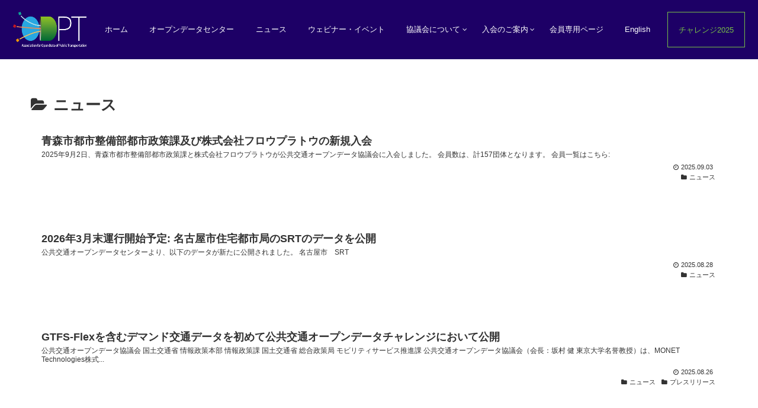

--- FILE ---
content_type: text/html; charset=UTF-8
request_url: https://www.odpt.org/category/news/page/2/
body_size: 10022
content:
<!doctype html>
<html lang="ja">

<head>
  
  
<meta charset="utf-8">

<meta http-equiv="X-UA-Compatible" content="IE=edge">

<meta name="HandheldFriendly" content="True">
<meta name="MobileOptimized" content="320">
<meta name="viewport" content="width=device-width, initial-scale=1.0, viewport-fit=cover"/>



<title>ニュース  |  ページ 2  |  公共交通オープンデータ協議会</title>
<meta name='robots' content='max-image-preview:large' />
<link rel='dns-prefetch' href='//ajax.googleapis.com' />
<link rel='dns-prefetch' href='//cdnjs.cloudflare.com' />
<link rel='dns-prefetch' href='//fonts.googleapis.com' />
<link rel="alternate" type="application/rss+xml" title="公共交通オープンデータ協議会 &raquo; フィード" href="https://www.odpt.org/feed/" />
<link rel="alternate" type="application/rss+xml" title="公共交通オープンデータ協議会 &raquo; コメントフィード" href="https://www.odpt.org/comments/feed/" />
<link rel="alternate" type="application/rss+xml" title="公共交通オープンデータ協議会 &raquo; ニュース カテゴリーのフィード" href="https://www.odpt.org/category/news/feed/" />
<link rel='stylesheet' id='cocoon-style-css' href='/wp-content/themes/cocoon-master/style.css?ver=6.2.8' media='all' />
<style id='cocoon-style-inline-css'>
@media screen and (max-width:480px){.page-body{font-size:16px}}#header-container,#header-container .navi,#navi .navi-in>.menu-header .sub-menu,.article h2,.sidebar h3,.cat-link,.cat-label,.appeal-content .appeal-button,.demo .cat-label,.blogcard-type .blogcard::before,#footer{background-color:#1d0066}#navi .navi-in a:hover,#footer a:hover{background-color:rgba(255,255,255,.2)}.article h3,.article h4,.article h5,.article h6,.cat-link,.tag-link{border-color:#1d0066}blockquote::before,blockquote::after,.pager-post-navi a.a-wrap::before{color:rgba(29,0,102,.5)}blockquote,.key-btn{background-color:rgba(29,0,102,.05);border-color:rgba(29,0,102,.5)}pre,.pager-links span,table th,.pagination .current{background-color:rgba(29,0,102,.1);border-color:rgba(29,0,102,.5)}table th,table td,.page-numbers,.page-numbers.dots,.tagcloud a,.list.ecb-entry-border .entry-card-wrap,.related-entries.recb-entry-border .related-entry-card-wrap,.carousel .a-wrap,.pager-post-navi.post-navi-border a.a-wrap,.article .toc,.a-wrap .blogcard,.author-box,.comment-reply-link,.ranking-item{border-color:rgba(29,0,102,.5)}table tr:nth-of-type(2n+1),.page-numbers.dots,.a-wrap:hover,.pagination a:hover,.pagination-next-link:hover,.widget_recent_entries ul li a:hover,.widget_categories ul li a:hover,.widget_archive ul li a:hover,.widget_pages ul li a:hover,.widget_meta ul li a:hover,.widget_rss ul li a:hover,.widget_nav_menu ul li a:hover,.pager-links a:hover span, .tag-link:hover,.tagcloud a:hover{background-color:rgba(29,0,102,.05)}.header,.header .site-name-text,#navi .navi-in a,#navi .navi-in a:hover,.article h2,.sidebar h3,#footer,#footer a{color:#fff}body.public-page{background-color:#fff}a{color:#2ca6e0}.header .header-in{min-height:100px}#header-container,#header-container .navi,#navi .navi-in>.menu-header .sub-menu{background-color:#1d0066}.header,.header .site-name-text,#navi .navi-in a,#navi .navi-in a:hover{color:#fff}.header,.header .site-name-text,#navi .navi-in a,#navi .navi-in a:hover{color:#fff}#navi .navi-in a,#navi .navi-in a:hover{color:#fff}#navi .navi-in a:hover{background-color:rgba(255,255,255,.2)}.appeal{background-image:url(/wp-content/uploads/2019/05/header-2.png)}.appeal .appeal-in{min-height:640px}.appeal-content .appeal-button{background-color:#78be48}.main{width:860px}.sidebar{width:356px}@media screen and (max-width:1240px){ .wrap{width:auto}.main,.sidebar,.sidebar-left .main,.sidebar-left .sidebar{margin:0 .5%}.main{width:67%}.sidebar{padding:10px;width:30%}.entry-card-thumb{width:38%}.entry-card-content{margin-left:40%}}.logo-header img{height:79px;width:auto}.logo-header img{width:180px;height:auto}@media screen and (max-width:834px){.header div.header-in{min-height:80px}} .toc-checkbox{display:none}.toc-content{visibility:hidden;  height:0;opacity:.2;transition:all .5s ease-out}.toc-checkbox:checked~.toc-content{ visibility:visible;padding-top:.6em;height:100%;opacity:1}.toc-title::after{content:'[開く]';margin-left:.5em;cursor:pointer;font-size:.8em}.toc-title:hover::after{text-decoration:underline}.toc-checkbox:checked+.toc-title::after{content:'[閉じる]'}.eye-catch-wrap{justify-content:center}#respond{display:none}#navi .navi-in>ul>li{width:auto}#navi .navi-in>ul>li>a{padding:0 1.4em}#footer{background:#f4f4f4}#footer,#footer a,.footer-title{color:#333}.entry-content>*,.demo .entry-content p{line-height:1.7}.entry-content>*,.demo .entry-content p{margin-top:1.2em;margin-bottom:1.2em}.entry-content>.micro-top{margin-bottom:-1.32em}.entry-content>.micro-balloon{margin-bottom:-.96em}.entry-content>.micro-bottom{margin-top:-1.32em}.entry-content>.micro-bottom.micro-balloon{margin-top:-.96em;margin-bottom:1.2em}.blank-box.bb-key-color{border-color:#1d0066}.iic-key-color li::before{color:#1d0066}.blank-box.bb-tab.bb-key-color::before{background-color:#1d0066}.tb-key-color .toggle-button{border:1px solid #1d0066;background:#1d0066;color:#fff}.tb-key-color .toggle-button::before{color:#ccc}.tb-key-color .toggle-checkbox:checked~.toggle-content{border-color:#1d0066}.cb-key-color.caption-box{border-color:#1d0066}.cb-key-color .caption-box-label{background-color:#1d0066;color:#fff}.tcb-key-color .tab-caption-box-label{background-color:#1d0066;color:#fff}.tcb-key-color .tab-caption-box-content{border-color:#1d0066}.lb-key-color .label-box-content{border-color:#1d0066}.mc-key-color{background-color:#1d0066;color:#fff;border:0}.mc-key-color.micro-bottom::after{border-bottom-color:#1d0066;border-top-color:transparent}.mc-key-color::before{border-top-color:transparent;border-bottom-color:transparent}.mc-key-color::after{border-top-color:#1d0066}.btn-key-color,.btn-wrap.btn-wrap-key-color>a{background-color:#1d0066}.has-text-color.has-key-color-color{color:#1d0066}.has-background.has-key-color-background-color{background-color:#1d0066}.article.page-body,body#tinymce.wp-editor{background-color:#fff}.article.page-body,.editor-post-title__block .editor-post-title__input,body#tinymce.wp-editor{color:#333}
</style>
<link rel='stylesheet' id='font-awesome-style-css' href='/wp-content/themes/cocoon-master/webfonts/fontawesome/css/font-awesome.min.css?ver=6.2.8' media='all' />
<link rel='stylesheet' id='icomoon-style-css' href='/wp-content/themes/cocoon-master/webfonts/icomoon/style.css?ver=6.2.8' media='all' />
<link rel='stylesheet' id='baguettebox-style-css' href='/wp-content/themes/cocoon-master/plugins/baguettebox/dist/baguetteBox.min.css?ver=6.2.8' media='all' />
<link rel='stylesheet' id='slick-theme-style-css' href='/wp-content/themes/cocoon-master/plugins/slick/slick-theme.css?ver=6.2.8' media='all' />
<link rel='stylesheet' id='google-fonts-mplus1p-css' href='https://fonts.googleapis.com/earlyaccess/mplus1p.css?ver=6.2.8' media='all' />
<link rel='stylesheet' id='cocoon-child-style-css' href='/wp-content/themes/cocoon-child-master/style.css?ver=6.2.8' media='all' />
<link rel='stylesheet' id='wp-block-library-css' href='https://www.odpt.org/wp-includes/css/dist/block-library/style.min.css?ver=6.2.8&#038;fver=20230517072411' media='all' />
<link rel='stylesheet' id='classic-theme-styles-css' href='https://www.odpt.org/wp-includes/css/classic-themes.min.css?ver=6.2.8&#038;fver=20230517072411' media='all' />
<style id='global-styles-inline-css'>
body{--wp--preset--color--black: #000000;--wp--preset--color--cyan-bluish-gray: #abb8c3;--wp--preset--color--white: #ffffff;--wp--preset--color--pale-pink: #f78da7;--wp--preset--color--vivid-red: #cf2e2e;--wp--preset--color--luminous-vivid-orange: #ff6900;--wp--preset--color--luminous-vivid-amber: #fcb900;--wp--preset--color--light-green-cyan: #7bdcb5;--wp--preset--color--vivid-green-cyan: #00d084;--wp--preset--color--pale-cyan-blue: #8ed1fc;--wp--preset--color--vivid-cyan-blue: #0693e3;--wp--preset--color--vivid-purple: #9b51e0;--wp--preset--gradient--vivid-cyan-blue-to-vivid-purple: linear-gradient(135deg,rgba(6,147,227,1) 0%,rgb(155,81,224) 100%);--wp--preset--gradient--light-green-cyan-to-vivid-green-cyan: linear-gradient(135deg,rgb(122,220,180) 0%,rgb(0,208,130) 100%);--wp--preset--gradient--luminous-vivid-amber-to-luminous-vivid-orange: linear-gradient(135deg,rgba(252,185,0,1) 0%,rgba(255,105,0,1) 100%);--wp--preset--gradient--luminous-vivid-orange-to-vivid-red: linear-gradient(135deg,rgba(255,105,0,1) 0%,rgb(207,46,46) 100%);--wp--preset--gradient--very-light-gray-to-cyan-bluish-gray: linear-gradient(135deg,rgb(238,238,238) 0%,rgb(169,184,195) 100%);--wp--preset--gradient--cool-to-warm-spectrum: linear-gradient(135deg,rgb(74,234,220) 0%,rgb(151,120,209) 20%,rgb(207,42,186) 40%,rgb(238,44,130) 60%,rgb(251,105,98) 80%,rgb(254,248,76) 100%);--wp--preset--gradient--blush-light-purple: linear-gradient(135deg,rgb(255,206,236) 0%,rgb(152,150,240) 100%);--wp--preset--gradient--blush-bordeaux: linear-gradient(135deg,rgb(254,205,165) 0%,rgb(254,45,45) 50%,rgb(107,0,62) 100%);--wp--preset--gradient--luminous-dusk: linear-gradient(135deg,rgb(255,203,112) 0%,rgb(199,81,192) 50%,rgb(65,88,208) 100%);--wp--preset--gradient--pale-ocean: linear-gradient(135deg,rgb(255,245,203) 0%,rgb(182,227,212) 50%,rgb(51,167,181) 100%);--wp--preset--gradient--electric-grass: linear-gradient(135deg,rgb(202,248,128) 0%,rgb(113,206,126) 100%);--wp--preset--gradient--midnight: linear-gradient(135deg,rgb(2,3,129) 0%,rgb(40,116,252) 100%);--wp--preset--duotone--dark-grayscale: url('#wp-duotone-dark-grayscale');--wp--preset--duotone--grayscale: url('#wp-duotone-grayscale');--wp--preset--duotone--purple-yellow: url('#wp-duotone-purple-yellow');--wp--preset--duotone--blue-red: url('#wp-duotone-blue-red');--wp--preset--duotone--midnight: url('#wp-duotone-midnight');--wp--preset--duotone--magenta-yellow: url('#wp-duotone-magenta-yellow');--wp--preset--duotone--purple-green: url('#wp-duotone-purple-green');--wp--preset--duotone--blue-orange: url('#wp-duotone-blue-orange');--wp--preset--font-size--small: 13px;--wp--preset--font-size--medium: 20px;--wp--preset--font-size--large: 36px;--wp--preset--font-size--x-large: 42px;--wp--preset--spacing--20: 0.44rem;--wp--preset--spacing--30: 0.67rem;--wp--preset--spacing--40: 1rem;--wp--preset--spacing--50: 1.5rem;--wp--preset--spacing--60: 2.25rem;--wp--preset--spacing--70: 3.38rem;--wp--preset--spacing--80: 5.06rem;--wp--preset--shadow--natural: 6px 6px 9px rgba(0, 0, 0, 0.2);--wp--preset--shadow--deep: 12px 12px 50px rgba(0, 0, 0, 0.4);--wp--preset--shadow--sharp: 6px 6px 0px rgba(0, 0, 0, 0.2);--wp--preset--shadow--outlined: 6px 6px 0px -3px rgba(255, 255, 255, 1), 6px 6px rgba(0, 0, 0, 1);--wp--preset--shadow--crisp: 6px 6px 0px rgba(0, 0, 0, 1);}:where(.is-layout-flex){gap: 0.5em;}body .is-layout-flow > .alignleft{float: left;margin-inline-start: 0;margin-inline-end: 2em;}body .is-layout-flow > .alignright{float: right;margin-inline-start: 2em;margin-inline-end: 0;}body .is-layout-flow > .aligncenter{margin-left: auto !important;margin-right: auto !important;}body .is-layout-constrained > .alignleft{float: left;margin-inline-start: 0;margin-inline-end: 2em;}body .is-layout-constrained > .alignright{float: right;margin-inline-start: 2em;margin-inline-end: 0;}body .is-layout-constrained > .aligncenter{margin-left: auto !important;margin-right: auto !important;}body .is-layout-constrained > :where(:not(.alignleft):not(.alignright):not(.alignfull)){max-width: var(--wp--style--global--content-size);margin-left: auto !important;margin-right: auto !important;}body .is-layout-constrained > .alignwide{max-width: var(--wp--style--global--wide-size);}body .is-layout-flex{display: flex;}body .is-layout-flex{flex-wrap: wrap;align-items: center;}body .is-layout-flex > *{margin: 0;}:where(.wp-block-columns.is-layout-flex){gap: 2em;}.has-black-color{color: var(--wp--preset--color--black) !important;}.has-cyan-bluish-gray-color{color: var(--wp--preset--color--cyan-bluish-gray) !important;}.has-white-color{color: var(--wp--preset--color--white) !important;}.has-pale-pink-color{color: var(--wp--preset--color--pale-pink) !important;}.has-vivid-red-color{color: var(--wp--preset--color--vivid-red) !important;}.has-luminous-vivid-orange-color{color: var(--wp--preset--color--luminous-vivid-orange) !important;}.has-luminous-vivid-amber-color{color: var(--wp--preset--color--luminous-vivid-amber) !important;}.has-light-green-cyan-color{color: var(--wp--preset--color--light-green-cyan) !important;}.has-vivid-green-cyan-color{color: var(--wp--preset--color--vivid-green-cyan) !important;}.has-pale-cyan-blue-color{color: var(--wp--preset--color--pale-cyan-blue) !important;}.has-vivid-cyan-blue-color{color: var(--wp--preset--color--vivid-cyan-blue) !important;}.has-vivid-purple-color{color: var(--wp--preset--color--vivid-purple) !important;}.has-black-background-color{background-color: var(--wp--preset--color--black) !important;}.has-cyan-bluish-gray-background-color{background-color: var(--wp--preset--color--cyan-bluish-gray) !important;}.has-white-background-color{background-color: var(--wp--preset--color--white) !important;}.has-pale-pink-background-color{background-color: var(--wp--preset--color--pale-pink) !important;}.has-vivid-red-background-color{background-color: var(--wp--preset--color--vivid-red) !important;}.has-luminous-vivid-orange-background-color{background-color: var(--wp--preset--color--luminous-vivid-orange) !important;}.has-luminous-vivid-amber-background-color{background-color: var(--wp--preset--color--luminous-vivid-amber) !important;}.has-light-green-cyan-background-color{background-color: var(--wp--preset--color--light-green-cyan) !important;}.has-vivid-green-cyan-background-color{background-color: var(--wp--preset--color--vivid-green-cyan) !important;}.has-pale-cyan-blue-background-color{background-color: var(--wp--preset--color--pale-cyan-blue) !important;}.has-vivid-cyan-blue-background-color{background-color: var(--wp--preset--color--vivid-cyan-blue) !important;}.has-vivid-purple-background-color{background-color: var(--wp--preset--color--vivid-purple) !important;}.has-black-border-color{border-color: var(--wp--preset--color--black) !important;}.has-cyan-bluish-gray-border-color{border-color: var(--wp--preset--color--cyan-bluish-gray) !important;}.has-white-border-color{border-color: var(--wp--preset--color--white) !important;}.has-pale-pink-border-color{border-color: var(--wp--preset--color--pale-pink) !important;}.has-vivid-red-border-color{border-color: var(--wp--preset--color--vivid-red) !important;}.has-luminous-vivid-orange-border-color{border-color: var(--wp--preset--color--luminous-vivid-orange) !important;}.has-luminous-vivid-amber-border-color{border-color: var(--wp--preset--color--luminous-vivid-amber) !important;}.has-light-green-cyan-border-color{border-color: var(--wp--preset--color--light-green-cyan) !important;}.has-vivid-green-cyan-border-color{border-color: var(--wp--preset--color--vivid-green-cyan) !important;}.has-pale-cyan-blue-border-color{border-color: var(--wp--preset--color--pale-cyan-blue) !important;}.has-vivid-cyan-blue-border-color{border-color: var(--wp--preset--color--vivid-cyan-blue) !important;}.has-vivid-purple-border-color{border-color: var(--wp--preset--color--vivid-purple) !important;}.has-vivid-cyan-blue-to-vivid-purple-gradient-background{background: var(--wp--preset--gradient--vivid-cyan-blue-to-vivid-purple) !important;}.has-light-green-cyan-to-vivid-green-cyan-gradient-background{background: var(--wp--preset--gradient--light-green-cyan-to-vivid-green-cyan) !important;}.has-luminous-vivid-amber-to-luminous-vivid-orange-gradient-background{background: var(--wp--preset--gradient--luminous-vivid-amber-to-luminous-vivid-orange) !important;}.has-luminous-vivid-orange-to-vivid-red-gradient-background{background: var(--wp--preset--gradient--luminous-vivid-orange-to-vivid-red) !important;}.has-very-light-gray-to-cyan-bluish-gray-gradient-background{background: var(--wp--preset--gradient--very-light-gray-to-cyan-bluish-gray) !important;}.has-cool-to-warm-spectrum-gradient-background{background: var(--wp--preset--gradient--cool-to-warm-spectrum) !important;}.has-blush-light-purple-gradient-background{background: var(--wp--preset--gradient--blush-light-purple) !important;}.has-blush-bordeaux-gradient-background{background: var(--wp--preset--gradient--blush-bordeaux) !important;}.has-luminous-dusk-gradient-background{background: var(--wp--preset--gradient--luminous-dusk) !important;}.has-pale-ocean-gradient-background{background: var(--wp--preset--gradient--pale-ocean) !important;}.has-electric-grass-gradient-background{background: var(--wp--preset--gradient--electric-grass) !important;}.has-midnight-gradient-background{background: var(--wp--preset--gradient--midnight) !important;}.has-small-font-size{font-size: var(--wp--preset--font-size--small) !important;}.has-medium-font-size{font-size: var(--wp--preset--font-size--medium) !important;}.has-large-font-size{font-size: var(--wp--preset--font-size--large) !important;}.has-x-large-font-size{font-size: var(--wp--preset--font-size--x-large) !important;}
.wp-block-navigation a:where(:not(.wp-element-button)){color: inherit;}
:where(.wp-block-columns.is-layout-flex){gap: 2em;}
.wp-block-pullquote{font-size: 1.5em;line-height: 1.6;}
</style>
<link rel='stylesheet' id='whats-new-style-css' href='/wp-content/plugins/whats-new-genarator/whats-new.css?ver=2.0.2' media='all' />
<!-- Cocoon prev -->
<link rel="prev" href="https://www.odpt.org/category/news/" />
<!-- Cocoon next -->
<link rel="next" href="https://www.odpt.org/category/news/page/3/" />
<!-- Cocoon canonical -->
<link rel="canonical" href="https://www.odpt.org/category/news/page/2/">
<!-- Cocoon meta description -->
<meta name="description" content="「ニュース」の記事一覧です。">
<!-- Cocoon meta keywords -->
<meta name="keywords" content="ニュース">

<!-- OGP -->
<meta property="og:type" content="website">
<meta property="og:description" content="「ニュース」の記事一覧です。">
<meta property="og:title" content="ニュース">
<meta property="og:url" content="https://www.odpt.org/category/news/page/2/">
<meta property="og:image" content="/wp-content/uploads/2019/05/header-img.png">
<meta property="og:site_name" content="公共交通オープンデータ協議会">
<meta property="og:locale" content="ja_JP">
<meta property="article:published_time" content="2025-09-03T08:05:04+09:00" />
<meta property="article:modified_time" content="2025-09-03T08:05:04+09:00" />
<meta property="article:section" content="ニュース">
<!-- /OGP -->

<!-- Twitter Card -->
<meta name="twitter:card" content="summary_large_image">
<meta name="twitter:description" content="「ニュース」の記事一覧です。">
<meta name="twitter:title" content="ニュース">
<meta name="twitter:url" content="https://www.odpt.org/category/news/page/2/">
<meta name="twitter:image" content="/wp-content/uploads/2019/05/header-img.png">
<meta name="twitter:domain" content="www.odpt.org">
<!-- /Twitter Card -->
<link rel="icon" href="/wp-content/uploads/2019/05/favicon-100x100.png" sizes="32x32" />
<link rel="icon" href="/wp-content/uploads/2019/05/favicon.png" sizes="192x192" />
<link rel="apple-touch-icon" href="/wp-content/uploads/2019/05/favicon.png" />
<meta name="msapplication-TileImage" content="/wp-content/uploads/2019/05/favicon.png" />
		<style id="wp-custom-css">
			a {
	transition: all .3s;
	text-decoration:none;
}
a:hover {
}
.appeal-in {
    padding: 2% 5%;
	position: relative;
}
.appeal-content {
    max-width: 800px;
    background-color: transparent;
    margin: auto;
    padding: 0;
    text-align: center;
    border-radius: 4px;
    display: block;
    position: absolute;
    bottom: 20px;
	left: 50%;
-webkit-transform: translate(-50%,-50%);
-moz-transform: translate(-50%,-50%);
-ms-transform: translate(-50%,-50%);
-o-transform: translate(-50%,-50%);
transform: translate(-50%,-50%);
}
.appeal-button {
    color: #fff;
    text-decoration: none;
    font-weight: normal;
    max-width: 100%;
    margin: auto;
    padding: 13px 30px;
    border-radius: 0px;
	font-size:18px
}
.appeal-button:hover {
       background-color: #666;
	opacity: 1;
}
@media screen and (max-width: 900px) {
.appeal-button {
    text-decoration: none;
    padding: 8px 20px;
    border-radius: 0px;
	font-size:14px
}
}
.article h3 {
    border-left: 6px solid #1d0066;
    border-right: 0px solid #ccc;
    border-top: 0px solid #ccc;
    border-bottom: 0px solid #ccc;
    font-size: 22px;
    padding: 6px 20px;
	color:#1d0066;
}
.article h4, .article h5, .article h6 {
    font-size: 20px;
    padding: 6px 0px;
}
.navi-in ul li a {
    font-size: 13px;
    transition:background 1s,color 1s;
	position: relative;
}
.navi-in ul li a:hover {
	background-color:#2e029e;
}
.navi-in ul li ul li a{
	    transition:background 1s,color 1s;
}
.navi-in > ul .sub-menu  {
	padding:10px;
}
.navi-in > ul .sub-menu li {
	border-top: solid 1px #fff;
}
.navi-in > ul .sub-menu li:last-chiled {
	border-bottom: solid 0px #ffffff;
}
.navi-in ul li ul li a:hover {
	background-color:#4301e9;
}
li#menu-item-116 {
    border-top: 0;
}
h1.entry-title {
    line-height: 1.25;
    font-weight: bold;
    border: solid 1px #2ca6e0;
    padding: 20px;
    border-radius: 8px;
	color:#2ca6e0;
}
.article h1, .article h2, .article h3, .article h4, .article h5, .article h6 {
    font-weight: normal!important;
}
@media screen and (max-width: 834px) {
.appeal div.appeal-in {
    min-height: 300px;
}
}
 #footer a:hover {
    color: #999;
}
.copyright {
    font-size: 12px;
    color: #666;
}
.sns-share-buttons a .button-caption {
    font-size: 12px;
    margin-left: 10px;
}
.sns-buttons a {
    height: 35px;
}
.sns-share-buttons a {
    font-size: 15px;
}
.ch-btn {
		border:solid 1px #78be48;
		color:#78be48!important;
		border-radius: 0px;
	transition:all .3s;
	margin-left:10px;
	}
.ch-btn a {
	color:#78be48!important;
}
	.ch-btn:hover {
	}
.page .date-tags {
    display: none;
}
@media screen and (max-width: 833px) {
.ch-btn {
		border:solid 0px #78be48;
		color:#000!important;
		border-radius: 0px;
	transition:all .3s;
	margin-left:0px;
	}
}
.video {
    position: relative;
    width: 100%;
    padding-top: 56.25%; /* 16:9のアスペクト比 */
    height: 0;
}

.video iframe {
    position: absolute;
    top: 0;
    left: 0;
    width: 100%;
    height: 100%;
}
.fw-100 {
  font-weight: normal!important;
}

.fw-200 {
  font-weight: normal!important;
}

.fw-300 {
  font-weight: normal!important;
}

.fw-400 {
  font-weight: normal!important;
}

.fw-500 {
  font-weight: bold!important;
}

.fw-600 {
  font-weight: bold!important;
}

.fw-700 {
  font-weight: bold!important;
}

.fw-800 {
  font-weight: bold!important;
}

.fw-900 {
  font-weight: bold!important;
}
.icon-rakuten-room-logo::before {
  font-weight: bold!important;
}
.navi-card-wrap .navi-card-title {
  font-weight: bold!important;
}
.iconlist-title {
  font-weight: bold!important;
}
.sub-caption {
  font-weight: bold!important;
}
.bc-brand-color-white.sns-share a, .bc-brand-color-white.sns-follow a {
  font-weight: bold!important;
}		</style>
		



<script>
	// document.addEventListener('DOMContentLoaded', function() {
	// 	if ('serviceWorker' in navigator) {
	// 		navigator.serviceWorker.getRegistration()
	// 			.then(registration => {
	// 				registration.unregister();
	// 		})
	// 	}
	// }, false);
</script>


</head>

<body class="archive paged category category-news category-18 paged-2 category-paged-2 public-page page-body ff-mplus-1p fz-15px fw-100 hlt-top-menu-wrap ect-entry-card-wrap rect-entry-card-wrap no-sidebar no-scrollable-sidebar no-scrollable-main sidebar-right no-appeal-area mblt-slide-in author-guest mobile-button-slide-in no-mobile-sidebar no-thumbnail no-sp-snippet" itemscope itemtype="https://schema.org/WebPage">





<div id="container" class="container cf">
  
<div id="header-container" class="header-container">
  <div class="header-container-in hlt-top-menu hlt-tm-right wrap">
    <header id="header" class="header cf" itemscope itemtype="https://schema.org/WPHeader">

      <div id="header-in" class="header-in wrap cf" itemscope itemtype="https://schema.org/WebSite">

        
        <div class="logo logo-header logo-image"><a href="https://www.odpt.org" class="site-name site-name-text-link" itemprop="url"><span class="site-name-text" itemprop="name about"><img class="site-logo-image" src="/wp-content/uploads/2019/05/logo-w.png" alt="公共交通オープンデータ協議会" width="180" height="79"></span></a></div>
        
      </div>

    </header>

    <!-- Navigation -->
<nav id="navi" class="navi cf" itemscope itemtype="https://schema.org/SiteNavigationElement">
  <div id="navi-in" class="navi-in wrap cf">
    <ul id="menu-%e3%83%a1%e3%83%8b%e3%83%a5%e3%83%bc" class="menu-header"><li id="menu-item-14" class="menu-item menu-item-type-custom menu-item-object-custom menu-item-home"><a href="https://www.odpt.org/"><div class="caption-wrap"><div class="item-label">ホーム</div></div></a></li>
<li id="menu-item-55" class="menu-item menu-item-type-post_type menu-item-object-page"><a href="https://www.odpt.org/overview/"><div class="caption-wrap"><div class="item-label">オープンデータセンター</div></div></a></li>
<li id="menu-item-56" class="menu-item menu-item-type-taxonomy menu-item-object-category current-menu-item"><a href="https://www.odpt.org/category/news/"><div class="caption-wrap"><div class="item-label">ニュース</div></div></a></li>
<li id="menu-item-1536" class="menu-item menu-item-type-post_type menu-item-object-page"><a href="https://www.odpt.org/webinar-event/"><div class="caption-wrap"><div class="item-label">ウェビナー・イベント</div></div></a></li>
<li id="menu-item-68" class="menu-item menu-item-type-post_type menu-item-object-page menu-item-has-children"><a href="https://www.odpt.org/about/"><div class="caption-wrap"><div class="item-label">協議会について</div></div></a>
<ul class="sub-menu">
	<li id="menu-item-116" class="menu-item menu-item-type-post_type menu-item-object-page"><a href="https://www.odpt.org/about/member/"><div class="caption-wrap"><div class="item-label">会員</div></div></a></li>
	<li id="menu-item-115" class="menu-item menu-item-type-post_type menu-item-object-page"><a href="https://www.odpt.org/about/past-efforts/"><div class="caption-wrap"><div class="item-label">これまでの取り組み</div></div></a></li>
</ul>
</li>
<li id="menu-item-74" class="menu-item menu-item-type-post_type menu-item-object-page menu-item-has-children"><a href="https://www.odpt.org/admission/"><div class="caption-wrap"><div class="item-label">入会のご案内</div></div></a>
<ul class="sub-menu">
	<li id="menu-item-1167" class="menu-item menu-item-type-custom menu-item-object-custom"><a href="https://members-portal.odpt.org/"><div class="caption-wrap"><div class="item-label">会員ポータル</div></div></a></li>
</ul>
</li>
<li id="menu-item-735" class="menu-item menu-item-type-custom menu-item-object-custom"><a target="_blank" href="https://members.odpt.org/"><div class="caption-wrap"><div class="item-label">会員専用ページ</div></div></a></li>
<li id="menu-item-1111" class="menu-item menu-item-type-custom menu-item-object-custom"><a href="https://www.odpt.org/en/"><div class="caption-wrap"><div class="item-label">English</div></div></a></li>
<li id="menu-item-1511" class="ch-btn menu-item menu-item-type-custom menu-item-object-custom"><a target="_blank" href="https://challenge2025.odpt.org/"><div class="caption-wrap"><div class="item-label">チャレンジ2025</div></div></a></li>
</ul>      </div><!-- /#navi-in -->
</nav>
<!-- /Navigation -->
  </div><!-- /.header-container-in -->
</div><!-- /.header-container -->

  
  

  
  
  
  
  
  <div id="content" class="content cf">

    <div id="content-in" class="content-in wrap">

        <main id="main" class="main" itemscope itemtype="https://schema.org/Blog">


<h1 id="archive-title" class="archive-title"><span class="fa fa-folder-open"></span>ニュース</h1>

<div id="list" class="list ect-entry-card">

<a href="https://www.odpt.org/2025/09/03/%e9%9d%92%e6%a3%ae%e5%b8%82%e9%83%bd%e5%b8%82%e6%95%b4%e5%82%99%e9%83%a8%e9%83%bd%e5%b8%82%e6%94%bf%e7%ad%96%e8%aa%b2%e5%8f%8a%e3%81%b3%e6%a0%aa%e5%bc%8f%e4%bc%9a%e7%a4%be%e3%83%95%e3%83%ad%e3%82%a6/" class="entry-card-wrap a-wrap border-element cf" title="青森市都市整備部都市政策課及び株式会社フロウプラトウの新規入会">
  <article id="post-1787" class="post-1787 entry-card e-card cf post type-post status-publish format-standard hentry category-news-post">
    <figure class="entry-card-thumb card-thumb e-card-thumb">
              <img src="/wp-content/themes/cocoon-master/images/no-image-320.png" alt="" class="entry-card-thumb-image no-image list-no-image" width="320" height="180" />            <span class="cat-label cat-label-18">ニュース</span>    </figure><!-- /.entry-card-thumb -->

    <div class="entry-card-content card-content e-card-content">
      <h2 class="entry-card-title card-title e-card-title" itemprop="headline">青森市都市整備部都市政策課及び株式会社フロウプラトウの新規入会</h2>
            <div class="entry-card-snippet card-snippet e-card-snippet">
        2025年9月2日、青森市都市整備部都市政策課と株式会社フロウプラトウが公共交通オープンデータ協議会に入会しました。

会員数は、計157団体となります。

 	会員一覧はこちら: 
      </div>
            <div class="entry-card-meta card-meta e-card-meta">
        <div class="entry-card-info e-card-info">
                      <span class="post-date">2025.09.03</span>
                                                </div>
        <div class="entry-card-categorys"><span class="entry-category">ニュース</span></div>
      </div>
    </div><!-- /.entry-card-content -->
  </article>
</a>

<a href="https://www.odpt.org/2025/08/28/2026%e5%b9%b43%e6%9c%88%e6%9c%ab%e9%81%8b%e8%a1%8c%e9%96%8b%e5%a7%8b%e4%ba%88%e5%ae%9a-%e5%90%8d%e5%8f%a4%e5%b1%8b%e5%b8%82%e4%bd%8f%e5%ae%85%e9%83%bd%e5%b8%82%e5%b1%80%e3%81%aesrt%e3%81%ae%e3%83%87/" class="entry-card-wrap a-wrap border-element cf" title="2026年3月末運行開始予定: 名古屋市住宅都市局のSRTのデータを公開">
  <article id="post-1779" class="post-1779 entry-card e-card cf post type-post status-publish format-standard hentry category-news-post">
    <figure class="entry-card-thumb card-thumb e-card-thumb">
              <img src="/wp-content/themes/cocoon-master/images/no-image-320.png" alt="" class="entry-card-thumb-image no-image list-no-image" width="320" height="180" />            <span class="cat-label cat-label-18">ニュース</span>    </figure><!-- /.entry-card-thumb -->

    <div class="entry-card-content card-content e-card-content">
      <h2 class="entry-card-title card-title e-card-title" itemprop="headline">2026年3月末運行開始予定: 名古屋市住宅都市局のSRTのデータを公開</h2>
            <div class="entry-card-snippet card-snippet e-card-snippet">
        公共交通オープンデータセンターより、以下のデータが新たに公開されました。

名古屋市　SRT
      </div>
            <div class="entry-card-meta card-meta e-card-meta">
        <div class="entry-card-info e-card-info">
                      <span class="post-date">2025.08.28</span>
                                                </div>
        <div class="entry-card-categorys"><span class="entry-category">ニュース</span></div>
      </div>
    </div><!-- /.entry-card-content -->
  </article>
</a>

<a href="https://www.odpt.org/2025/08/26/press20250826_gtfs-flex/" class="entry-card-wrap a-wrap border-element cf" title="GTFS-Flexを含むデマンド交通データを初めて公共交通オープンデータチャレンジにおいて公開">
  <article id="post-1767" class="post-1767 entry-card e-card cf post type-post status-publish format-standard hentry category-news-post category-press-post">
    <figure class="entry-card-thumb card-thumb e-card-thumb">
              <img src="/wp-content/themes/cocoon-master/images/no-image-320.png" alt="" class="entry-card-thumb-image no-image list-no-image" width="320" height="180" />            <span class="cat-label cat-label-18">ニュース</span>    </figure><!-- /.entry-card-thumb -->

    <div class="entry-card-content card-content e-card-content">
      <h2 class="entry-card-title card-title e-card-title" itemprop="headline">GTFS-Flexを含むデマンド交通データを初めて公共交通オープンデータチャレンジにおいて公開</h2>
            <div class="entry-card-snippet card-snippet e-card-snippet">
        公共交通オープンデータ協議会
国土交通省 情報政策本部 情報政策課
国土交通省 総合政策局 モビリティサービス推進課


公共交通オープンデータ協議会（会長：坂村 健 東京大学名誉教授）は、MONET Technologies株式...      </div>
            <div class="entry-card-meta card-meta e-card-meta">
        <div class="entry-card-info e-card-info">
                      <span class="post-date">2025.08.26</span>
                                                </div>
        <div class="entry-card-categorys"><span class="entry-category">ニュース</span><span class="entry-category">プレスリリース</span></div>
      </div>
    </div><!-- /.entry-card-content -->
  </article>
</a>

<a href="https://www.odpt.org/2025/08/05/press20250805_kyotobus/" class="entry-card-wrap a-wrap border-element cf" title="京都バスのGTFSリアルタイムデータのオープンデータ化とリアルタイム位置情報および混雑情報の Google マップへの掲載について">
  <article id="post-1751" class="post-1751 entry-card e-card cf post type-post status-publish format-standard hentry category-news-post category-press-post">
    <figure class="entry-card-thumb card-thumb e-card-thumb">
              <img src="/wp-content/themes/cocoon-master/images/no-image-320.png" alt="" class="entry-card-thumb-image no-image list-no-image" width="320" height="180" />            <span class="cat-label cat-label-18">ニュース</span>    </figure><!-- /.entry-card-thumb -->

    <div class="entry-card-content card-content e-card-content">
      <h2 class="entry-card-title card-title e-card-title" itemprop="headline">京都バスのGTFSリアルタイムデータのオープンデータ化とリアルタイム位置情報および混雑情報の Google マップへの掲載について</h2>
            <div class="entry-card-snippet card-snippet e-card-snippet">
        公共交通オープンデータ協議会
京都バス株式会社
NECネクサソリューションズ株式会社




公共交通オープンデータ協議会（会長：坂村　健、東京大学名誉教授）は、公共交通オープンデータセンターより、京都バス株式会社（代表取締役...      </div>
            <div class="entry-card-meta card-meta e-card-meta">
        <div class="entry-card-info e-card-info">
                      <span class="post-date">2025.08.05</span>
                                                </div>
        <div class="entry-card-categorys"><span class="entry-category">ニュース</span><span class="entry-category">プレスリリース</span></div>
      </div>
    </div><!-- /.entry-card-content -->
  </article>
</a>

<a href="https://www.odpt.org/2025/07/22/%e5%8d%81%e7%8e%8b%e8%87%aa%e5%8b%95%e8%bb%8a%e3%81%ae%e3%83%87%e3%83%bc%e3%82%bf%e5%85%ac%e9%96%8b/" class="entry-card-wrap a-wrap border-element cf" title="十王自動車のデータ公開">
  <article id="post-1738" class="post-1738 entry-card e-card cf post type-post status-publish format-standard hentry category-news-post">
    <figure class="entry-card-thumb card-thumb e-card-thumb">
              <img src="/wp-content/themes/cocoon-master/images/no-image-320.png" alt="" class="entry-card-thumb-image no-image list-no-image" width="320" height="180" />            <span class="cat-label cat-label-18">ニュース</span>    </figure><!-- /.entry-card-thumb -->

    <div class="entry-card-content card-content e-card-content">
      <h2 class="entry-card-title card-title e-card-title" itemprop="headline">十王自動車のデータ公開</h2>
            <div class="entry-card-snippet card-snippet e-card-snippet">
        公共交通オープンデータセンターより、以下のデータが新たに公開されました。

十王自動車の伊勢崎～本庄線のGTFSデータ
      </div>
            <div class="entry-card-meta card-meta e-card-meta">
        <div class="entry-card-info e-card-info">
                      <span class="post-date">2025.07.22</span>
                                                </div>
        <div class="entry-card-categorys"><span class="entry-category">ニュース</span></div>
      </div>
    </div><!-- /.entry-card-content -->
  </article>
</a>

<a href="https://www.odpt.org/2025/07/18/%e5%90%8d%e5%8f%a4%e5%b1%8b%e5%b8%82%e4%bd%8f%e5%ae%85%e9%83%bd%e5%b8%82%e5%b1%80%e3%81%ae%e6%96%b0%e8%a6%8f%e5%85%a5%e4%bc%9a/" class="entry-card-wrap a-wrap border-element cf" title="名古屋市住宅都市局の新規入会">
  <article id="post-1734" class="post-1734 entry-card e-card cf post type-post status-publish format-standard hentry category-news-post">
    <figure class="entry-card-thumb card-thumb e-card-thumb">
              <img src="/wp-content/themes/cocoon-master/images/no-image-320.png" alt="" class="entry-card-thumb-image no-image list-no-image" width="320" height="180" />            <span class="cat-label cat-label-18">ニュース</span>    </figure><!-- /.entry-card-thumb -->

    <div class="entry-card-content card-content e-card-content">
      <h2 class="entry-card-title card-title e-card-title" itemprop="headline">名古屋市住宅都市局の新規入会</h2>
            <div class="entry-card-snippet card-snippet e-card-snippet">
        2025年7月18日、名古屋市住宅都市局が公共交通オープンデータ協議会に入会しました。

会員数は、計155団体となります。

 	会員一覧はこちら: 
      </div>
            <div class="entry-card-meta card-meta e-card-meta">
        <div class="entry-card-info e-card-info">
                      <span class="post-date">2025.07.18</span>
                                                </div>
        <div class="entry-card-categorys"><span class="entry-category">ニュース</span></div>
      </div>
    </div><!-- /.entry-card-content -->
  </article>
</a>
</div><!-- .list -->



<div class="pagination-next"><a href="https://www.odpt.org/category/news/page/3/" class="pagination-next-link key-btn">次のページ</a></div>

<div class="pagination">
  <a class="prev page-numbers" href="https://www.odpt.org/category/news/"></a>
<a class="page-numbers" href="https://www.odpt.org/category/news/">1</a>
<span aria-current="page" class="page-numbers current">2</span>
<a class="page-numbers" href="https://www.odpt.org/category/news/page/3/">3</a>
<a class="page-numbers" href="https://www.odpt.org/category/news/page/4/">4</a>
<span class="page-numbers dots">&hellip;</span>
<a class="page-numbers" href="https://www.odpt.org/category/news/page/15/">15</a>
<a class="next page-numbers" href="https://www.odpt.org/category/news/page/3/"></a></div><!-- /.pagination -->


          </main>

        <div id="sidebar" class="sidebar nwa cf" role="complementary">

  
	<aside id="custom_html-5" class="widget_text widget widget-sidebar widget-sidebar-standard widget_custom_html"><div class="textwidget custom-html-widget"><div style="font-size:14px">
<strong>公共交通オープンデータ協議会事務局</strong><br>
（YRPユビキタス・ネットワーキング研究所内）<br>
TEL: 03-5437-2270<br>
E-mail: <a href="mailto:odpt-office@ubin.jp">odpt-office@ubin.jp</a>
</div></div></aside>
  
  
</div>

      </div>

    </div>

    
    
    
    <footer id="footer" class="footer footer-container nwa" itemscope itemtype="https://schema.org/WPFooter">

      <div id="footer-in" class="footer-in wrap cf">

        
        
        
<div class="footer-bottom fdt-logo fnm-text-width cf">
  <div class="footer-bottom-logo">
    <div class="logo logo-footer logo-image"><a href="https://www.odpt.org" class="site-name site-name-text-link" itemprop="url"><span class="site-name-text" itemprop="name about"><img class="site-logo-image" src="/wp-content/uploads/2019/05/logo-2.png" alt="公共交通オープンデータ協議会"></span></a></div>  </div>

  <div class="footer-bottom-content">
     <nav id="navi-footer" class="navi-footer">
  <div id="navi-footer-in" class="navi-footer-in">
    <ul id="menu-%e3%83%a1%e3%83%8b%e3%83%a5%e3%83%bc%e3%83%95%e3%83%83%e3%82%bf%e3%83%bc" class="menu-footer"><li id="menu-item-81" class="menu-item menu-item-type-post_type menu-item-object-page menu-item-81"><a href="https://www.odpt.org/founding-document/">設立趣意書</a></li>
<li id="menu-item-82" class="menu-item menu-item-type-post_type menu-item-object-page menu-item-82"><a href="https://www.odpt.org/privacy-policy/">プライバシーポリシー</a></li>
<li id="menu-item-83" class="menu-item menu-item-type-post_type menu-item-object-page menu-item-83"><a href="https://www.odpt.org/contact/">お問い合わせ</a></li>
</ul>  </div>
</nav>

    <div class="source-org copyright">Copyright © 公共交通オープンデータ協議会</div>
  </div>

</div>

      </div>

    </footer>

  </div>

  <div id="go-to-top" class="go-to-top">
      <a class="go-to-top-button go-to-top-common go-to-top-hide go-to-top-button-icon-font"><span class="fa fa-angle-up"></span></a>
  </div>

  
  
<div class="mobile-menu-buttons">
      <!-- メニューボタン -->
    <div class="navi-menu-button menu-button">
      <input id="navi-menu-input" type="checkbox" class="display-none">
      <label id="navi-menu-open" class="menu-open menu-button-in" for="navi-menu-input">
        <span class="navi-menu-icon menu-icon"></span>
        <span class="navi-menu-caption menu-caption">メニュー</span>
      </label>
      <label class="display-none" id="navi-menu-close" for="navi-menu-input"></label>
      <div id="navi-menu-content" class="navi-menu-content menu-content">
        <label class="navi-menu-close-button menu-close-button" for="navi-menu-input"></label>
        <ul class="menu-drawer"><li class="menu-item menu-item-type-custom menu-item-object-custom menu-item-home menu-item-14"><a href="https://www.odpt.org/">ホーム</a></li>
<li class="menu-item menu-item-type-post_type menu-item-object-page menu-item-55"><a href="https://www.odpt.org/overview/">オープンデータセンター</a></li>
<li class="menu-item menu-item-type-taxonomy menu-item-object-category current-menu-item menu-item-56"><a href="https://www.odpt.org/category/news/" aria-current="page">ニュース</a></li>
<li class="menu-item menu-item-type-post_type menu-item-object-page menu-item-1536"><a href="https://www.odpt.org/webinar-event/">ウェビナー・イベント</a></li>
<li class="menu-item menu-item-type-post_type menu-item-object-page menu-item-has-children menu-item-68"><a href="https://www.odpt.org/about/">協議会について</a>
<ul class="sub-menu">
	<li class="menu-item menu-item-type-post_type menu-item-object-page menu-item-116"><a href="https://www.odpt.org/about/member/">会員</a></li>
	<li class="menu-item menu-item-type-post_type menu-item-object-page menu-item-115"><a href="https://www.odpt.org/about/past-efforts/">これまでの取り組み</a></li>
</ul>
</li>
<li class="menu-item menu-item-type-post_type menu-item-object-page menu-item-has-children menu-item-74"><a href="https://www.odpt.org/admission/">入会のご案内</a>
<ul class="sub-menu">
	<li class="menu-item menu-item-type-custom menu-item-object-custom menu-item-1167"><a href="https://members-portal.odpt.org/">会員ポータル</a></li>
</ul>
</li>
<li class="menu-item menu-item-type-custom menu-item-object-custom menu-item-735"><a target="_blank" rel="noopener" href="https://members.odpt.org/">会員専用ページ</a></li>
<li class="menu-item menu-item-type-custom menu-item-object-custom menu-item-1111"><a href="https://www.odpt.org/en/">English</a></li>
<li class="ch-btn menu-item menu-item-type-custom menu-item-object-custom menu-item-1511"><a target="_blank" rel="noopener" href="https://challenge2025.odpt.org/">チャレンジ2025</a></li>
</ul>        <!-- <label class="navi-menu-close-button menu-close-button" for="navi-menu-input"></label> -->
      </div>
    </div>
  

  <!-- ホームボタン -->
  <div class="home-menu-button menu-button">
    <a href="https://www.odpt.org" class="menu-button-in">
      <div class="home-menu-icon menu-icon"></div>
      <div class="home-menu-caption menu-caption">ホーム</div>
    </a>
  </div>

  <!-- 検索ボタン -->
      <!-- 検索ボタン -->
    <div class="search-menu-button menu-button">
      <input id="search-menu-input" type="checkbox" class="display-none">
      <label id="search-menu-open" class="menu-open menu-button-in" for="search-menu-input">
        <span class="search-menu-icon menu-icon"></span>
        <span class="search-menu-caption menu-caption">検索</span>
      </label>
      <label class="display-none" id="search-menu-close" for="search-menu-input"></label>
      <div id="search-menu-content" class="search-menu-content">
        <form class="search-box input-box" method="get" action="https://www.odpt.org/">
  <input type="text" placeholder="サイト内を検索" name="s" class="search-edit" aria-label="input">
  <button type="submit" class="search-submit" role="button" aria-label="button"></button>
</form>
      </div>
    </div>
  

    <!-- トップボタン -->
  <div class="top-menu-button menu-button">
    <a class="go-to-top-common top-menu-a menu-button-in">
      <div class="top-menu-icon menu-icon"></div>
      <div class="top-menu-caption menu-caption">トップ</div>
    </a>
  </div>

    <!-- サイドバーボタン -->
    <div class="sidebar-menu-button menu-button">
      <input id="sidebar-menu-input" type="checkbox" class="display-none">
      <label id="sidebar-menu-open" class="menu-open menu-button-in" for="sidebar-menu-input">
        <span class="sidebar-menu-icon menu-icon"></span>
        <span class="sidebar-menu-caption menu-caption">サイドバー</span>
      </label>
      <label class="display-none" id="sidebar-menu-close" for="sidebar-menu-input"></label>
      <div id="sidebar-menu-content" class="sidebar-menu-content menu-content">
        <label class="sidebar-menu-close-button menu-close-button" for="sidebar-menu-input"></label>
        <div id="slide-in-sidebar" class="sidebar nwa cf" role="complementary">

  
	<aside id="slide-in-custom_html-5" class="widget_text widget widget-sidebar widget-sidebar-standard widget_custom_html"><div class="textwidget custom-html-widget"><div style="font-size:14px">
<strong>公共交通オープンデータ協議会事務局</strong><br>
（YRPユビキタス・ネットワーキング研究所内）<br>
TEL: 03-5437-2270<br>
E-mail: <a href="mailto:odpt-office@ubin.jp">odpt-office@ubin.jp</a>
</div></div></aside>
  
  
</div>
        <!-- <label class="sidebar-menu-close-button menu-close-button" for="sidebar-menu-input"></label> -->
      </div>
    </div>
  </div>



  <script src='https://ajax.googleapis.com/ajax/libs/jquery/1.12.4/jquery.min.js?ver=1.12.4' id='jquery-core-js'></script>
<script src='https://cdnjs.cloudflare.com/ajax/libs/jquery-migrate/1.4.1/jquery-migrate.min.js?ver=1.4.1' id='jquery-migrate-js'></script>
<script src='/wp-content/themes/cocoon-master/plugins/baguettebox/dist/baguetteBox.min.js?ver=6.2.8' id='baguettebox-js-js'></script>
<script id='baguettebox-js-js-after'>
(function($){baguetteBox.run(".entry-content")})(jQuery);
</script>
<script src='/wp-content/themes/cocoon-master/plugins/slick/slick.min.js?ver=6.2.8' id='slick-js-js'></script>
<script id='slick-js-js-after'>
(function($){$(".carousel-content").slick({dots:!0,autoplaySpeed:5000,infinite:!0,slidesToShow:6,slidesToScroll:6,responsive:[{breakpoint:1240,settings:{slidesToShow:5,slidesToScroll:5}},{breakpoint:1023,settings:{slidesToShow:4,slidesToScroll:4}},{breakpoint:834,settings:{slidesToShow:3,slidesToScroll:3}},{breakpoint:480,settings:{slidesToShow:2,slidesToScroll:2}}]})})(jQuery);
</script>
<script src='/wp-content/themes/cocoon-master/javascript.js?ver=6.2.8' id='cocoon-js-js'></script>
<script src='/wp-content/themes/cocoon-master/js/set-event-passive.js?ver=6.2.8' id='set-event-passive-js'></script>
<script src='/wp-content/themes/cocoon-child-master/javascript.js?ver=6.2.8' id='cocoon-child-js-js'></script>

              

  
  
  
</body>

</html>
